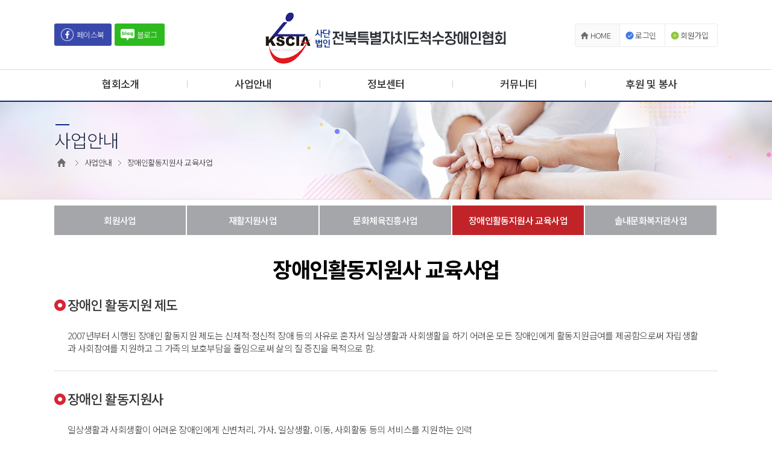

--- FILE ---
content_type: text/html
request_url: http://ksciajb.or.kr/contents/business_401.php?ckattempt=1
body_size: 3888
content:
<!DOCTYPE html>
<html lang="ko">
<head>
<meta charset="euc-kr">
<meta http-equiv="X-UA-Compatible" content="IE=edge">
<meta property="og:site_name" content=" 사단법인 전라북도척수장애인협회" >
<meta property="og:title" content=" 사단법인 전라북도척수장애인협회 홈페이지입니다." >
<meta property="og:image" content="http://ksciajb.cafe24.com/img/common/logo.jpg" >
<meta property="og:url" content="http://ksciajb.cafe24.com" >
<meta property="og:type" content="article" >
<meta property="og:description" content="사단법인 전라북도척수장애인협회 - 협회소개, 장애인활동지원사 양성교육사업, 사업안내, 정보센터, 커뮤니티, 후원 및 봉사" >
<meta name="copyright" content="우편번호 : 54834 전주시 덕진구 송천3길 14 솔내문화복지관, 전화:063-286-3337 팩스:063-284-3337">
<meta name="viewport" content="width=device-width,initial-scale=1.0,minimum-scale=1.0,maximum-scale=1.0"><title>장애인활동지원사 교육사업 - 사단법인 전라북도척수장애인협회</title>

<link type="text/css" href="/resources/css/layout.css" rel="stylesheet">
<link type="text/css" href="/resources/css/board.css" rel="stylesheet">
<link type="text/css" href="/resources/css/sub.css" rel="stylesheet">
<script type="text/javascript" src="/resources/js/jquery-1.8.2.min.js"></script>
<script type="text/javascript" src="/resources/js/modernizr-2.6.2.min.js"></script>
<script type="text/javascript" src="/resources/js/common.js"></script>
<script type="text/javascript" src="/resources/js/jquery.easyResponsiveTabs.js"></script>
<script type="text/javascript" src="/resources/js/sub.js"></script>
<!--[if lt IE 9]>
<script type="text/javascript" src="http://html5shim.googlecode.com/svn/trunk/html5.js"></script>
<script type="text/javascript" src="/resources/js/respond.min.js"></script>
<![endif]--><meta charset="euc-kr">
</head>
<body>
<p id="skipToContent"> <a href="#view_contents" onclick="document.getElementById(view_contents').tabIndex = -1; document.getElementById('view_contents').focus(); return false;">본문 바로가기</a> <a href="#gnb" title="대메뉴바로가기">대메뉴 바로가기</a></p><div class="two_color_line">
    <ul>
        <li></li>
        <li></li>
    </ul>
</div>
<div id="wrap">

<!--header-->

<header id="header">
        <div class="border_frame">
            <div class="fixing ie7header">
                <h1 class="top_logo"><a href="/index.php">사단법인 전라북도척수장애인협회</a></h1>
                <ul class="left_etc_navi">
                    <li><a href="https://www.facebook.com/ksciajb" target="_blank" title="전라북도척수장애인협회 페이스북으로 이동">페이스북</a></li>
					<li><a href="http://blog.naver.com./ksciajb" target="_blank" title="전라북도척수장애인협회 블로그으로 이동">블로그</a></li>
                </ul>
                <ul class="right_etc_navi">
                                    <li><a href="/index.php">HOME</a></li>
                    <li><a href="/member/login.php">로그인</a></li>
                    <li><a href="/member/join.php">회원가입</a></li>
                                </ul>
                
                <a href="javascript:void(0);" title="모바일용 메뉴열기" class="mobile_open_btn"></a> <a href="javascript:void(0);" title="모바일용 메뉴닫기" class="mobile_close_btn"></a> </div>
            <div class="gnb_shadow">
                <div class="gnb_frame">
                    <div class="fixing">
                        <nav id="gnb">
                            <ul class="gnb_group">
                                <li class="loop gnbSub1">
                                    <h2><a href="/contents/introduce_101.php"> <span>협회소개</span></a> </h2>
                                    <ul class="gnbSub">
                                        <li>
                                            <p> <a href="/contents/introduce_101.php"> <span>설립목적</span></a></p>
                                        </li>
                                        <li>
                                            <p> <a href="/contents/introduce_201.php"> <span>인사말</span></a></p>
                                        </li>
                                        <li>
                                            <p> <a href="/contents/introduce_301.php"> <span>연혁</span></a></p>
                                        </li>
                                        <li>
                                            <p> <a href="/contents/introduce_401.php"> <span>조직도</span></a></p>
                                        </li>
                                        <li>
                                            <p> <a href="/contents/introduce_501.php"> <span>오시는길</span></a></p>
                                        </li>
                                    </ul>
                                </li>
                                <li class="loop gnbSub2">
                                    <h2> <a href="/contents/business_101.php"> <span>사업안내</span></a> </h2>
                                    <ul class="gnbSub">
                                        <li>
                                            <p> <a href="/contents/business_101.php"> <span>회원사업</span></a></p>
                                        </li>
                                        <li>
                                            <p> <a href="/contents/business_201.php"> <span>재활지원사업</span></a></p>
                                        </li>
                                        <li>
                                            <p> <a href="/contents/business_301.php"> <span>문화체육진흥사업</span></a></p>
                                        </li>
                                        <li>
                                            <p> <a href="/contents/business_401.php"> <span>장애인활동지원사 교육사업</span></a></p>
                                        </li>
										<li>
                                            <p> <a href="/contents/business_501.php"> <span>솔내문화복지관사업</span></a></p>
                                        </li>
                                    </ul>
                                </li>
                                <li class="loop gnbSub3">
                                    <h2> <a href="/contents/info_101.php"> <span>정보센터</span></a> </h2>
                                    <ul class="gnbSub">
                                        <li>
                                            <p> <a href="/contents/info_101.php"> <span>척수장애란</span></a></p>
                                        </li>
                                        <li>
                                            <p> <a href="/bbs/list.php?wcode=05"> <span>복지정보</span></a></p>
                                        </li>
                                        <li>
                                            <p> <a href="/bbs/list.php?wcode=06"> <span>장애관련자료</span></a></p>
                                        </li>
                                        <li>
                                            <p> <a href="/bbs/list.php?wcode=07"> <span>동영상자료</span></a></p>
                                        </li>
                                        <li>
                                            <p> <a href="/contents/info_201.php"> <span>시도협회안내</span></a></p>
                                        </li>
                                    </ul>
                                </li>
                                <li class="loop gnbSub4">
                                    <h2> <a href="/bbs/list.php?wcode=01"> <span>커뮤니티</span></a> </h2>
                                    <ul class="gnbSub">
                                        <li>
                                            <p> <a href="/bbs/list.php?wcode=01"> <span>공지사항</span></a></p>
                                        </li>
                                        <li>
                                            <p> <a href="/prg/notice301.php"> <span>주요일정안내</span></a></p>
                                        </li>
                                        <li>
                                            <p> <a href="/edu/sch.php"> <span>장애인활동지원사 교육신청</span></a></p>
                                        </li>
                                        <li>
                                            <p> <a href="/bbs/list.php?wcode=02"> <span>협회소식</span></a></p>
                                        </li>
                                        <li>
                                            <p> <a href="/bbs/list.php?wcode=03"> <span>솔내문화복지관 소식</span></a></p>
                                        </li>
                                        <li>
                                            <p> <a href="/bbs/list.php?wcode=04"> <span>자유게시판</span></a></p>
                                        </li>
                                    </ul>
                                </li>
                                <li class="loop gnbSub5">
                                    <h2> <a href="/contents/share_101.php"> <span>후원 및 봉사</span></a> </h2>
                                    <ul class="gnbSub">
                                        <li>
                                            <p> <a href="/contents/share_101.php"> <span>후원안내</span></a></p>
                                        </li>
                                        <li>
                                            <p> <a href="/contents/share_201.php"> <span>자원봉사안내</span></a></p>
                                        </li>
                                    </ul>
                                </li>
                                <li class="loop gnbSub6">
                                    <h2> <a href="/member/login.php"> <span>회원서비스</span></a> </h2>
                                    <ul class="gnbSub">
                                        <li>
                                            <p> <a href="/member/login.php"> <span>로그인</span></a></p>
                                        </li>
                                        <li>
                                            <p> <a href="/member/join.php"> <span>회원가입</span></a></p>
                                        </li>
                                        <li>
                                            <p> <a href="/member/joinedit.php"> <span>회원정보수정</span></a></p>
                                        </li>
                                        <li>
                                            <p> <a href="/member/idpwfind.php"> <span>아이디/패스워드 찾기</span></a></p>
                                        </li>
                                    </ul>
                                </li>
                            </ul>
                        </nav>
                    </div>
                </div>
            </div>
        </div>
    </header><!--//header-->

<div class="contents_sub" id="contents"> 
    <!--visulal-->
    <div class="visual_z fadeInUp vz-02">
        <p>사업안내</p>
        <div class="location_wrap"> <span class="home">홈</span><span class="l_arrow">사업안내</span><span class="l_arrow">장애인활동지원사 교육사업</span> </div>
        <!--//visual--> 
    </div>
</div>
<!---->
<div class="contents_sub_b"> 
    <!--lmenu--> 
    <script>
$(document).ready(function(){
//lmenu0101
$("#lmenu0401").attr('class','on');
});
</script>
        <div class="lmenu">
	<h2 class="clear">사업안내</h2>
        <ul class="common_tab1">
            <li id="lmenu0101"><a href="/contents/business_101.php">회원사업</a></li>
            <li id="lmenu0201"><a href="/contents/business_201.php">재활지원사업</a></li>
            <li id="lmenu0301"><a href="/contents/business_301.php">문화체육진흥사업</a></li>
            <li id="lmenu0401"><a href="/contents/business_401.php">장애인활동지원사 교육사업</a></li>
            <li id="lmenu0501"><a href="/contents/business_501.php">솔내문화복지관사업</a></li>

        </ul>
    </div>    
    <!--//lmenu--> 
</div>
<!---->
<div class="sub_contents_box" id="view_contents"> 
    <!--start-->
    <div class="cnt_h3_1">
        <h3>장애인활동지원사 교육사업</h3>
    </div>
    <h4 class="h_title1">장애인 활동지원 제도</h4>
    <div class="dot_box">
        <ul>
            <li>2007년부터 시행된 장애인 활동지원 제도는 신체적&middot;정신적 장애 등의 사유로 혼자서 일상생활과 사회생활을 하기 어려운 모든 장애인에게 활동지원급여를 제공함으로써 자립생활과 사회참여를 지원하고 그 가족의 보호부담을 줄임으로써 삶의 질 증진을 목적으로 함.</li>
        </ul>
    </div>
    <h4 class="h_title1 mgt-30">장애인 활동지원사</h4>
    <div class="dot_box">
        <ul>
            <li>일상생활과 사회생활이 어려운 장애인에게 신변처리, 가사, 일상생활, 이동, 사회활동 등의 서비스를 지원하는 인력</li>
        </ul>
    </div>
    <h4 class="h_title1 mgt-30">장애인 활동지원사 자격 취득절차</h4>
    <ol class="edu_step1">
        <li><span>step1.<br>
            교육기관 교육이수</span></li>
        <li><span>step2.<br>
            활동지원기관 채용면접</span></li>
        <li><span>step3.<br>
            활동지원기관 현장실습(10시간)</span></li>
        <li><span>step4.<br>
            교육기관 이수증 발급</span></li>
    </ol>
    <h4 class="h_title1 mgt-30">교육과정</h4>
    <ul class="ul_blt_04">
        <li>표준교육 40시간 </li>
        <li>전문교육 32시간(요양보호사, 사회복지사, 간호조무사, 간호사 자격증 소지자)</li>
        <li><strong>교육내용</strong> : 장애인 활동지원에 필요한 장애인과 제도에 대한 내용으로 구성</li>
    </ul>
    <h4 class="h_title1 mgt-30">교육 신청안내</h4>
    <ul class="ul_blt_04">
        <li><strong>교육대상</strong> : 활동지원에 관심 있는 만 18세 이상 성인 누구나 가능</li>
        <li><strong>교육비</strong> : 표준교육 150,000원, 전문교육 120,000원</li>
        <li><strong>신청방법</strong> : 교육기관 홈페이지(http://www..ksciajb.or.kr)를 통한 온라인 신청, 전화 신청(직통번호 063-286-3337)</li>
    </ul>
    <h4 class="h_title1 mgt-30">교육비 환불안내</h4>
    <ul class="ul_blt_04">
        <li><strong>교습개시 전</strong> : 기 납부한 수강료 전액 환급</li>
        <li><strong>교습개시 후(교습기간 1월 이내)</strong> :
            <ul>
                <li>총 교습시간의 1/3 경과 전 : 수강료의 2/3 해당액 환급</li>
                <li>총 교습시간의 1/2 경과 전 : 수강료의 1/2 해당액 환급</li>
                <li>총 교습시간의 1/2 경과 후 : 미환급</li>
            </ul>
        </li>
    </ul>
    <!--//start--> 
</div>
<footer>
    <div id="footer">
	<ul class="footer_m">
	<li><a href="/member/terms1.php"><strong>개인정보처리방침</strong></a></li>
	<li><a href="/member/terms2.php">이용약관</a></li>
	</ul>
        <address>
        <dl>
            <dt>사단법인 전북특별자치도척수장애인협회</dt>
            <dd>[54834] 전북특별자치도 전주시 덕진구 송천3길 14 솔내문화복지관<span></span>전화 063-286-3337   팩스 063-284-3337</dd>
        </dl>
        <p>COPYRIGHT (C) 사단법인 전북특별자치도척수장애인협회. ALL RIGHTS RESERVED.</p>
        </address>
        <div class="footer_site">
            <div class="familysite">
                <button type="button" class="my_value">FAMILY SITE</button>
                <ul>
                    <li><a href="http://www.kscia.org/" target="_blank">한국척수장애인협회</a></li>
                    <li><a href="http://www.gjscia.org/scia/index.php" target="_blank">광주척수장애인협회</a></li>
                    <li><a href="http://cafe.daum.net/jnkscia" target="_blank">전남척수장애인협회</a></li>
                </ul>
            </div>
        </div>
    </div>
</footer><script type="text/javascript">
var check="off";
function maketab(tab, options)
{
  options = options || {};

  tab.find('> ul a').on('click', function(e){
    e.preventDefault();
    var ul = $(this).closest('ul');
    var is_mobile = ul.hasClass('opened') || ul.find('li').not(':visible').length>0;
    $('#tabarr').hide();
    if (!$(this).closest('li').hasClass('on')) {
      ul.find('li').removeClass('on');
      $(this).closest('li').addClass('on');
     
    }

    if (is_mobile) {
      ul.toggleClass('opened');
    }else{
      check="on";
	}
	if(check =="on"){
	   check="off";
	 
	  location.href = $(this).attr('href');
	}else{
	   check="on";
	}

  });

}


$(function(){
  maketab($('.lmenu'), {'selected': 0});

});
</script></body>
</html>

--- FILE ---
content_type: text/css
request_url: http://ksciajb.or.kr/resources/css/layout.css
body_size: 2826
content:
@charset "euc-kr";
@import url(common.css);
body{background:url(/img/common/top_bg.gif) repeat-x;}
.two_color_line{width:100%; margin:0 auto; overflow:hidden;}
.two_color_line li{width:50%; float:left; height:4px;}
/*.two_color_line li:first-child{background:#0a2c85}
.two_color_line li:last-child{background:#00a23d}*/

#wrap { clear:both; width:100%; min-width:340px;}
.ie6 #wrap, .ie7 #wrap { min-width:1100px; }
.fixing {max-width:1100px; min-width:1100px; width:100%; position:relative; margin:0 auto; }
a.mobile_close_btn,  a.mobile_open_btn{display:none;}

/*header*/
#header {width:100%; position:relative; top:0; left:0; z-index:10;}
#header .border_frame { width:100%;}
#header .border_frame .fixing {height:171px; }



.ie7 .ie7header { z-index:10000 !important;}
#header h1.top_logo { padding-top:15px; width:400px; position:relative; margin:0 auto; z-index:10; }
#header h1.top_logo a { overflow:hidden; width:400px; height:88px; display:block; text-indent:-9999px; background:url("/img/common/logo.png") no-repeat; background-size:400px 88px;}

#header .left_etc_navi {z-index:100; position:absolute; top:35px; left:0; overflow:hidden;}
#header .left_etc_navi li{float:left; margin-right:5px;}
#header .left_etc_navi li:first-child a{background:#3949ab url(/img/common/facebook_bg.png) 10px center no-repeat; background-size:23px auto; border-radius:3px; padding:8px 12px 8px 37px; color:#fff; font-size:13px; display:inline-block; }
#header .left_etc_navi li:first-child a:hover,#header .left_etc_navi li:first-child a:focus{background-color:#263591;}
#header .left_etc_navi li:last-child a{background:#2dba1f url(/img/common/blog_bg.png) 10px center no-repeat; background-size:23px auto; border-radius:3px; padding:8px 12px 8px 37px; color:#fff; font-size:13px; display:inline-block; }
#header .left_etc_navi li:last-child a:hover,#header .left_etc_navi li:last-child a:focus{background-color:#2dba1f;}

#header .right_etc_navi {border:1px solid #ebebeb; border-radius:3px;  position:absolute; top:35px; right:0; z-index:3; overflow:hidden;}
#header .right_etc_navi ul {overflow:hidden;}
#header .right_etc_navi li { float:left; border-right:1px solid #ebebeb;}
#header .right_etc_navi li a {display:inline-block;font-size:13px; padding:8px 15px 8px 25px; }
#header .right_etc_navi li:first-child{background:#fafafa url(/img/common/ico_home.png) 9px center no-repeat; background-size: auto 14px;}
#header .right_etc_navi li:nth-child(2){background:url(/img/common/ico_login.png) 9px center no-repeat; background-size: auto 14px;}
#header .right_etc_navi li:nth-child(3){background:url(/img/common/ico_join.png) 9px center no-repeat; background-size: auto 14px;}
#header .right_etc_navi li:first-child a:hover, #header .right_etc_navi li:first-child a:focus{color:#000;}
#header .right_etc_navi li:nth-child(3) a:hover,#header .right_etc_navi li:nth-child(3) a:focus{color:#508a00}
#header .right_etc_navi li:last-child{border-right:none;}


/* 상단 메인메뉴 */
#header .gnb_shadow {visibility:visible; left:0; width:100%; overflow:hidden; position:absolute; top:111px;  z-index:8; height:70px; }
#header .gnb_frame { width:100%; overflow:hidden;/* border-bottom:1px solid #ccc; */}
#header .gnb_frame a { }
/*메뉴 롤오버 이미지 background*/
#header .gnb_frame .fixing {overflow:hidden; height:500px; }


#header a.close_btn {width:151px; height:30px; position:absolute; bottom:0; left:50%; z-index:5; color:#fff;  font-size:12px; line-height:28px; text-align:center; margin-left:-73px; background-image:url(/img/common/btn_close.png); background-repeat:no-repeat; background-position:50% 50%; }


#header .gnb_frame .fixing #gnb {overflow:hidden; padding-bottom:30px; background:url(/img/common/menu_bg1.gif) center 18px no-repeat;}
#header .gnb_frame .fixing #gnb ul.gnb_group {overflow:hidden;}
#header .gnb_frame .fixing #gnb li.loop {float:left; width:220px; height:320px;}
#header .gnb_frame .fixing #gnb li.loop.gnbSub0{display:none;}
#header .gnb_frame .fixing #gnb li.loop.gnbSub1 {}
#header .gnb_frame .fixing #gnb li.loop.gnbSub1:hover{background:#0a2c85;}
#header .gnb_frame .fixing #gnb li.loop.gnbSub1:hover h2 a span{background:#0a2c85; color:#fff;}
#header .gnb_frame .fixing #gnb li.loop.gnbSub1 .gnbSub{background:#0a2c85;}
#header .gnb_frame .fixing #gnb li.loop.gnbSub2 {}
#header .gnb_frame .fixing #gnb li.loop.gnbSub2:hover{background:#0a2c85;}
#header .gnb_frame .fixing #gnb li.loop.gnbSub2:hover h2 a span{background:#0a2c85; color:#fff;}
#header .gnb_frame .fixing #gnb li.loop.gnbSub2 .gnbSub{background:#0a2c85;}
#header .gnb_frame .fixing #gnb li.loop.gnbSub3 {}
#header .gnb_frame .fixing #gnb li.loop.gnbSub3:hover{background:#0a2c85;}
#header .gnb_frame .fixing #gnb li.loop.gnbSub3:hover h2 a span{background:#0a2c85; color:#fff;}
#header .gnb_frame .fixing #gnb li.loop.gnbSub3 .gnbSub{background:#0a2c85;}
#header .gnb_frame .fixing #gnb li.loop.gnbSub4 {}
#header .gnb_frame .fixing #gnb li.loop.gnbSub4:hover{background:#0a2c85;}
#header .gnb_frame .fixing #gnb li.loop.gnbSub4:hover h2 a span{background:#0a2c85; color:#fff;}
#header .gnb_frame .fixing #gnb li.loop.gnbSub4 .gnbSub{background:#0a2c85}
#header .gnb_frame .fixing #gnb li.loop.gnbSub5 {}
#header .gnb_frame .fixing #gnb li.loop.gnbSub5:hover{background:#0a2c85;}
#header .gnb_frame .fixing #gnb li.loop.gnbSub5:hover h2 a span{background:#0a2c85; color:#fff;}
#header .gnb_frame .fixing #gnb li.loop.gnbSub5 .gnbSub{background:#0a2c85 url(/img/common/menu_5_bg.png) bottom right no-repeat;}
#header .gnb_frame .fixing #gnb li.loop.gnbSub6{display:none;}
#header .gnb_frame .fixing #gnb li h2 a {display:inline-block; width:100%; text-align:center; padding:12px 10px 13px 10px; height:53px; line-height:20px;}
#header .gnb_frame .fixing #gnb li h2 a span{ font-weight:500; font-size:17px;}
#header .gnb_frame .fixing #gnb li .gnbSub {height:280px; padding-left:10px; padding-top:10px; background-color:#0a2c85;}
#header .gnb_frame .fixing #gnb li .gnbSub p a {padding-left:10px; display:block; padding-bottom:10px;}
#header .gnb_frame .fixing #gnb li .gnbSub p a span{position:relative; padding-left:7px; color:#fff;}
#header .gnb_frame .fixing #gnb li .gnbSub p a span:before{content:''; display:block; position:absolute; left:0; top:10px; width:4px; height:2px; background-color:#bdc9ea; }
#header .gnb_frame .fixing #gnb li .gnbSub p a:hover span{ text-decoration:underline;}
#header .gnb_frame .fixing #gnb li p a span{line-height:; }

.g30{margin-top:-15px;}




/* contents */
.contents {position:relative; width:1100px; margin:0 auto;}
.contents:after {content:""; display:block; clear:both;}



footer{margin-top:10px; width:100%; background:#3b3a3e; }
#footer{position:relative; width:1100px; margin:0 auto; padding:2% 0 2% 0;}
.footer_m{overflow:hidden; border-bottom:1px solid #4e4d50; width:60%; padding-bottom:10px;}
.footer_m li{float:left; margin-left:30px;}
.footer_m li:first-child{margin-left:0;}
.footer_m li a{color:#ddd;}
.footer_m li a strong{color:#fcff00;}

#footer address{}
#footer address dt{padding-top:10px; color:#a4a4a4; font-size:15px;}
#footer address dd{color:#a4a4a4; font-size:15px;}
#footer address p{margin-top:10px; color:#a4a4a4; font-size:12px;}
#footer address span{padding-left:10px;}
#footer address dd a{color:#fff;}
#footer .footer_site{position:absolute;right:30px; top:20px;width:460px;text-align:right;}
#footer .familysite{position:relative;margin:0 0 0 4px;width:217px;display:inline-block;text-align:left;}
#footer .familysite .my_value{position:relative;border:1px solid #bbb; left:0;top:0;z-index:2;width:217px;margin:0;padding:0;line-height:37px;height:37px;color:#fff;text-align:left;background:#2b2b2b;text-indent:25px;font-size:13px;}
#footer .familysite .my_value:after{content:"";display:block;position:absolute;right:16px;top:12px;width:12px;height:12px;background:url("/img/common/ico.png") no-repeat -150px -50px;}
#footer .familysite .my_value.familysiteed{font-weight:bold;}
#footer .familysite.open .my_value,.familysite .my_value.outLine{border:1px solid #999;}
#footer .familysite ul{overflow:hidden;position:absolute;left:0;bottom:37px;width:217px;list-style:none;border:0;border-top:1px solid #2b2b2b;border-bottom:1px solid #2b2b2b;background:#2b2b2b;text-align:left;}
#footer .familysite ul{display:none;}
#footer .familysite.open ul{display:block;}
#footer .familysite li{overflow:hidden;position:relative;height:35px;line-height:34px;border-left:1px solid #2b2b2b;border-right:1px solid #2b2b2b;white-space:nowrap;}
#footer .familysite li a{font-size:13px; display:block;height:35px;line-height:34px;background:#2b2b2b;text-decoration:none; text-indent:25px;color:#fff;}
#footer .familysite li.hover *{background:#111;color:#fff;}




/********************************** Media Queries **********************************/
@media all and (min-width:1101px) and (max-width:4000px) {
.gnb_shadow{display:block !important;}/*중요*/
.ie6 #wrap, .ie7 #wrap { min-width:1100px; }
.fixing {max-width:1100px; min-width:1100px;}
}

@media all and (max-width:1100px){

}

@media all and (max-width:999px){
body {background:none;}
.ie6 #wrap, .ie7 #wrap {min-width:100%; }
.fixing {max-width:100%; min-width:100%;}
#header h1.top_logo {padding-top:10px;width:240px; position:relative; margin:0 auto; z-index:10; }
#header h1.top_logo a {width:240px; height:58px; background-size:100%;}
#header .left_etc_navi {top:20px; left:5px;}
#header .right_etc_navi{display:none;}


.border1{display:none; }
#header .border_frame .fixing {height:75px;}

/* 상단 메인메뉴 */
a.mobile_close_btn,  a.mobile_open_btn{font-size:13px;padding:15px 7px 7px 7px;display:block ; position:absolute; right:10px; top:20px; visibility:visible !important; background:url(/img/common/ble_menu_blt.png) center no-repeat; width:40px; height:40px; background-size:100%; }
a.mobile_close_btn:hover,  a.mobile_open_btn:hover{text-decoration:none;}
#header .gnb_shadow {z-index:2;display:none; height:850px !important; top:75px; padding-bottom:0; background-image:none; }
#header .gnb_frame {padding-bottom:0; height:850px !important; }
#header .gnb_frame .fixing { height:auto; background-image:none; }
#header .gnb_frame .fixing #gnb { overflow:hidden; padding-bottom:0 !important; width:100% !important; margin:0 auto !important; }
#header .gnb_frame .fixing #gnb ul.gnb_group { float:left; width:100% !important; margin-left:0 !important; margin-right:0 !important; }
#header .gnb_frame .fixing #gnb li.loop { clear:both !important; float:none !important; width:100% !important; height:auto !important; margin-top:0 !important; margin-left:0 !important; }
#header .gnb_frame .fixing #gnb li.loop.gnbSub1,  #header .gnb_frame .fixing #gnb li.loop.gnbSub5,  #header .gnb_frame .fixing #gnb li.loop.gnbSub6 { width:100% !important; }
#header .gnb_frame .fixing #gnb li h2 a {background:#2b2f3e; border-right:0; display:inline-block; width:100%; text-align:left; padding:7px 10px 10px 10px; height:auto; line-height:20px;  border-bottom:1px solid #434550; border-top:1px solid #434550;}
#header .gnb_frame .fixing #gnb li.loop.gnbSub1 h2 a span{color:#fff; border-left:0;}
#header .gnb_frame .fixing #gnb li.loop.gnbSub2 h2 a span{color:#fff;}
#header .gnb_frame .fixing #gnb li.loop.gnbSub3 h2 a span{color:#fff;}
#header .gnb_frame .fixing #gnb li.loop.gnbSub4 h2 a span{color:#fff;}
#header .gnb_frame .fixing #gnb li.loop.gnbSub5 h2 a span{color:#fff;}
#header .gnb_frame .fixing #gnb li.loop.gnbSub6 h2 a span{color:#fff;}
#header .gnb_frame .fixing #gnb li.loop.gnbSub6{display:block;}


#header .gnb_frame .fixing #gnb li.loop.gnbSub1:hover h2 a span{background:#2b2f3e; color:#fff;}
#header .gnb_frame .fixing #gnb li.loop.gnbSub2:hover h2 a span{background:#2b2f3e; color:#fff;}
#header .gnb_frame .fixing #gnb li.loop.gnbSub3:hover h2 a span{background:#2b2f3e; color:#fff;}
#header .gnb_frame .fixing #gnb li.loop.gnbSub4:hover h2 a span{background:#2b2f3e; color:#fff;}
#header .gnb_frame .fixing #gnb li.loop.gnbSub5:hover h2 a span{background:#2b2f3e; color:#fff;}
#header .gnb_frame .fixing #gnb li.loop.gnbSub6:hover h2 a span{background:#2b2f3e; color:#fff;}
/*
#header .gnb_frame .fixing #gnb li h2 a { display:block; color:#0d4b97; font-size:17px; border-bottom:0; background-color:#f9f9f9; border-top:1px solid #e5e4e4; border-bottom:1px solid #e5e4e4;}
#header .gnb_frame .fixing #gnb li h2 a:hover { color:#fff;}
*/
#header .gnb_frame .fixing #gnb li h2 a span { display:block; padding:0;}
#header .gnb_frame .fixing #gnb li .gnbSub {overflow:hidden; margin-top:0 !important; width:100% !important; display:block !important;padding:5px 0 10px 0; background-color:#ffffff; height:auto; }

#header .gnb_frame .fixing #gnb li .gnbSub p a {display:block; width:50%; float:left; font-size:17px;}
#header .gnb_frame .fixing #gnb li .gnbSub p a span {color:#f5f8ff; }
#header .gnb_frame .fixing #gnb li .gnbSub p a span:before{background-color:#a4a7b2; }
.g30{margin-top:-10px; width:60px;}

#header .gnb_frame .fixing #gnb li.loop.gnbSub1 .gnbSub{background:#2b2f3e;}
#header .gnb_frame .fixing #gnb li.loop.gnbSub2 .gnbSub{background:#2b2f3e;}
#header .gnb_frame .fixing #gnb li.loop.gnbSub3 .gnbSub{background:#2b2f3e;}
#header .gnb_frame .fixing #gnb li.loop.gnbSub4 .gnbSub{background:#2b2f3e;}
#header .gnb_frame .fixing #gnb li.loop.gnbSub5 .gnbSub{background:#2b2f3e;}
#header .gnb_frame .fixing #gnb li.loop.gnbSub6 .gnbSub{background:#2b2f3e;}





.contents {width:100%; }

#footer{width:100%; padding:3% 4% 3% 4%;}



}


@media all and (max-width:720px) {

#header .gnb_frame .fixing #gnb li p a span{font-weight:400;}
#header h1.top_logo {padding-top:0; position:absolute; left:10px; top:10px;}

#header .left_etc_navi{display:none;}

.two_color_line{display:none;}


}
@media all and (max-width:640px) {
a.mobile_close_btn,  a.mobile_open_btn{top:18px;}
#header h1.top_logo {width:230px;}
#header h1.top_logo a {width:230px; height:55px; background-size:100%;}

.line-none a{background:none !important;}


#footer{width:100%; padding:4% 4% 3% 4%;}
.footer_m{width:100%; }
.footer_site{display:none;}

}
@media all and (max-width:400px) {
#footer span{display:block}
}

@media all and (max-width:320px) {


}


--- FILE ---
content_type: text/css
request_url: http://ksciajb.or.kr/resources/css/board.css
body_size: 3436
content:
@charset "euc-kr";
table img{max-width:800px;}
tbody.tcen td{text-align:center;}
table input, table textarea, table select{vertical-align:middle;}
.table_list{border-top:2px solid #444;}
.table_list th{border-bottom:1px solid #dcdcdc; background-color:#fafafa; padding:12px; }
.table_list td{border-bottom:1px solid #dcdcdc; padding:12px;}
.table_list tr:hover{background:#f7f8f9;}
.table_list tr:hover .c-title a{color:#000;}
.table_list td.c-title{color:#000; text-align:left; font-size:15px; font-weight:400;}
.table_list td.c-title a{color:#000;}

.table_list1{border-top:2px solid #444;}
.table_list1 th{border:1px solid #dcdcdc; background-color:#fafafa; padding:10px; }
.table_list1 td{border:1px solid #dcdcdc; padding:10px;}
.table_list1 tr:hover{background:#f7f8f9;}
.table_list1 tr:hover .c-title a{color:#000;}
.table_list1 td.c-title{color:#000; text-align:left; font-size:16px; font-weight:400;}
.table_list1 td.c-title a{color:#000;}

.reply_sn{display:inline-block; font-size:13px; color:#da0008; font-weight:500; padding-right:10px;}

.table_view{border-top:2px solid #444;}
.table_view th{text-align:left; border-bottom:1px solid #dcdcdc; background-color:#fafafa; padding:12px; }
.table_view .view_title{padding:15px; font-size:18px; font-weight:500; letter-spacing:0; text-align:left; }
.table_view .view_date{background-color:#fff; color:#666;}
.table_view .view_date strong{font-weight:bold; color:#888;}
.table_view .view_date span{display:inline-block; width:1px; height:12px; background:#ccc; margin:0 16px;}
.table_view .view_file{}
.table_view .view_file li{padding:3px 0;}
.table_view .view_file li a img{vertical-align:top; margin-top:4px; padding-right:3px;}
.table_view .view_file li a{}
.table_view td div.board_cnt_warp1 img{max-width:700px; min-width:300px;}
.table_view td{border-bottom:1px solid #dcdcdc; padding:14px 9px 14px 9px;}

.relay_wrap{overflow:hidden; border:2px solid #448ccb; padding:2% 3%; margin-top:10px;}
.relay_title{font-size:15px; font-weight:400; color:#333; border-bottom:1px dashed #a3aaba; padding-bottom:10px; margin-bottom:10px;}
.reply_contents{overflow:hidden; }

.table_view1{border:1px solid #000;}
.table_view1 th{border:1px solid #888; background-color:#e5e5e5; padding:15px; }
.table_view1 td{border:1px solid #888; padding:14px 9px 14px 15px;}

table.table_border{width:100%; border:2px solid #333;}
table.table_border th{font-weight:500; color:#444; text-align:center; border-right:1px solid #dbdbdb; padding:9px; border-bottom:1px solid #dbdbdb; background:#f4f4f4;}
table.table_border td{border-left:1px solid #dbdbdb; border-bottom:1px solid #dbdbdb; padding:9px;}

.table_border1{}
.table_border1 th{border:1px solid #dadde0; background-color:#f7f8f9; padding:10px; }
.table_border1 td{color:#666; border:1px solid #dadde0; padding:10px;}

.table_write{border-top:2px solid #444;}
.table_write th{border-bottom:1px solid #a7a7ae; background-color:#e5e5e8;padding:15px; }
.table_write td{border-bottom:1px solid #dcdcdc; padding:14px 9px 14px 15px;}
.table_write input[type="text"],.table_write input[type="password"]{vertical-align:middle; font-size:15px; border:1px solid #c8ccd4; padding:0 10px 0 10px; height:32px;}
.table_write .ul_file li{padding-bottom:5px;}
.table_write input[type="file"]{height:26px; background:#fff;}
.table_write input{margin-bottom:2px;}

.table_write select{font-size:14px; display: inline-block;height:32px; border: 1px solid #c8ccd4; padding:0 40px 0 15px;vertical-align: middle; background:#fff url(/img/board/arrow1.png) 90% 50% no-repeat; -webkit-appearance: none; -moz-appearance: none; appearance: none;}
.table_write select::-ms-expand {display: none;} 

.user_n_btn1{white-space:nowrap;  display:inline-block;  padding:2px 8px 4px 8px; font-size:12px; color:#fff;  background:#777;}
.user_n_btn1:hover{background:#888; color:#fff;}


table.month_table{margin-top:10px; width:100%; border:1px solid #d3d9e4;}
table.month_table th{color:#344055; text-align:center; border-right:1px solid #d3d9e4; padding:7px; border-bottom:1px solid #d3d9e4; background:#f2f3f7;}
table.month_table td{vertical-align:top; border-left:1px solid #d3d9e4; border-bottom:1px solid #d3d9e4; padding:9px 2px 9px 2px;}
table.month_table td ul{margin-top:5px;}
table.month_table td ul li{font-size:13px; background:url(/img/sub/dot_lightgray.gif) 0 7px no-repeat; padding-left:7px; line-height:1.2em; margin-bottom:7px;}

a.defaultTypeA{display:inline-block; text-align:center;background:#333;color:#fff;vertical-align:top; padding:7px 20px 10px 20px;}
a.defaultTypeA:hover{text-decoration:none; background:#0054b2;}
a.defaultTypeB{display:inline-block;text-align:center;background:#00428b;color:#fff;vertical-align:top;  padding:7px 20px 10px 20px;}
a.defaultTypeB:hover{text-decoration:none; background:#8a4163;}
a.defaultTypeE{display:inline-block;text-align:center;background:#666;color:#fff;vertical-align:top;  padding:7px 20px 10px 20px;}
a.defaultTypeE:hover{text-decoration:none; background:#333;}
a.defaultTypeC{display:inline-block; text-align:center;background:#333;color:#fff;vertical-align:top; padding:10px 25px 12px 25px;}
a.defaultTypeC:hover{text-decoration:none; background:#0054b2;}
a.defaultTypeD{display:inline-block; text-align:center;background:#528412;color:#fff;vertical-align:top; padding:3px 10px 5px 10px;}
a.defaultTypeD:hover{text-decoration:none; background:#304f07;}
a.defaultTypeE{display:inline-block; text-align:center;background:#666;color:#fff;vertical-align:top; padding:3px 10px 5px 10px;}
a.defaultTypeE:hover{text-decoration:none; background:#555;}
a.defaultTypeH{display:inline-block; text-align:center;background:#0054b2;color:#fff;vertical-align:top; padding:3px 10px 5px 10px;}
a.defaultTypeH:hover{text-decoration:none; background:#00428b;}


table.view-1 {width:100%; border-top:2px solid #555;}
table.view-1 th{padding:9px; text-align:center; background-color:#f5f5f5; border-right:1px solid #dbdbdb;border-bottom:1px solid #dbdbdb;}
table.view-1 th.thnone {border-left:none}
table.view-1 th.thnone1 {border-right:none}
table.view-1 td{padding:9px;  border-bottom:1px solid #dbdbdb;}
table.view-1 img {}
table.view-1 th.view_Title{border-right:none; font-weight:500; font-size:16px; color:#222;}
table.view-1 td.bbs_tit{background-color:#f5f5f5; text-align:center; border-right:none; font-weight:500; font-size:16px; color:#222;}
table.view-1 .viewCon_view{line-height:1.2em;}
table.view-1 .viewCon_view a{color:#0083df;}
table.view-1 .viewCon_view img{max-width:780px; display:block;}
.down_file li{padding-bottom:5px;}

table.view-1 .answer_frm{margin-top:20px; overflow:hidden; border:1px solid #dfbaba; background:#fbf7f7;}
table.view-1 .answer_frm h4{margin-left:10px;margin-top:10px;}
table.view-1 .answer_frm div{padding:10px 10px 20px 10px;}

table.table_border2{width:100%; border-top:1px solid #6a4c40;}
table.table_border2 th{font-size:15px; color:#553d34; text-align:center; border-right:1px solid #e4d8d3; padding:7px; border-bottom:1px solid #e4d8d3; background:#f7f4f2;}
table.table_border2 td{font-size:15px; border-left:1px solid #e4d8d3; border-bottom:1px solid #e4d8d3; padding:9px;}
table.table_border2 td dl{margin-bottom:10px;}
table.table_border2 td dt{background:url(/img/common/cm_right.gif) 0 8px no-repeat; padding-left:10px;font-weight:400;}
table.table_border2 td dd{margin-left:10px; background:url(/img/sub/dot_lightgray.gif) 0 9px no-repeat; padding-left:7px; font-size:14px; color:#666;}
table.table_border2 td ul{}
table.table_border2 td li{background:url(/img/common/cm_right.gif) 0 8px no-repeat; padding-left:10px; font-weight:400;}
table.table_border2 td li.dotnone{background:url(/img/common/cm_rightx1.gif) 0 8px no-repeat; padding-left:0px; font-weight:400;}
table.table_border2 td li ul{padding-bottom:10px;}
table.table_border2 td li li{color:#666;background:none;}
table.table_border2 th.bordern{border-right:none;}
table.table_border2 td.bordern{border-left:none;}




.table_write .input_txt0{width:200px;}
.w100{width:100px;}
.w120{width:200px;}
.w200{width:200px;}
.w300{width:300px;}
.w400{width:400px;}
.w500{width:500px;}


.table_basic1{border-top:2px solid #444;}
.table_basic1 th{border-bottom:1px solid #dcdcdc; background-color:#fafafa; padding:15px; border-right:1px solid #dadde0;}
.table_basic1 td{border-bottom:1px solid #dcdcdc; padding:14px 9px 14px 9px;}

.table_basic2{border:2px solid #45495d;}
.table_basic2 th{font-size:16px; text-align:center;  font-weight:400; border:1px solid #b8bcd2; background:#f4f4f7; color:#364473; padding:15px;}
.table_basic2 td{border:1px solid #dcdcdc; padding:14px 9px 14px 9px;}

/*pop*/
.pop_div{height:100%;overflow:hidden; position:relative;}
.pop_div h1{font-size:23px;  background:#c12428;color:#fff; padding:20px 25px; font-weight:400; height:70px;}
.pop_div .close{position:absolute; right:20px; top:23px; }
.pop_div .close img{width:20px;}
.pop_div .close a{cursor:pointer;}
.pop_div .div_search_frm{text-align:center; background:#fff; padding:15px; border:2px solid #727e7c; margin:15px 15px 0 15px;}
.div_search_frm input[type="text"]{font-size:15px; border:1px solid #c8ccd4; padding:6px 10px 10px 10px; height:32px; width:200px}
.pop_search_result{margin:15px 15px 0 15px;overflow:hidden;}
.pop_search_result .id_ok{padding:15px; text-align:center; background:#42a5f5; color:#fff;}
.pop_search_result .id_false{padding:15px; text-align:center; background:#d84f4f; color:#fff;}
.post_result{}
.post_result select{width:100%; height:300px; overflow-y:auto;}


.paging {overflow:hidden; width:100%; text-align:center;clear:both; position:relative; padding-top:40px;}
.paging a {padding:7px 15px 5px 15px; height:40px; display:inline-block;font-size:14px; text-decoration:none;font-weight:normal;vertical-align:middle; border:1px solid #dadde0;background-color:#fff; cursor:pointer;}
.paging strong{display:inline-block; font-weight:400; color:#fff;background:#666;border:1px solid #666; height:40px; padding:7px 15px 5px 15px; }
.paging a:hover,
.paging a:focus {background-color:#f7f8f9; border-color:#dadde0;}
.paging a img{vertical-align:middle; width:12px;}


.searchBoxWrap{margin:0 auto; text-align:center;}
.select_ty2{display: inline-block;height: 40px; border: 1px solid #c8ccd4; padding:0 40px 0 15px; vertical-align: top; width:140px; background: url(/img/board/arrow1.png) 90% 50% no-repeat; -webkit-appearance: none; -moz-appearance: none; appearance: none;}
.searchBoxWrap select::-ms-expand {display: none;} 
.searchBox{display:inline-block; position:relative; width:360px; border:1px solid #c8ccd4; }
.searchBox input[type="text"]{border:none; height:34px; display:block; margin:2px; padding:0 20px 0 15px; width:90%;}
.searchBox .btn_search{border:none;position:absolute; right:10px; top:7px; cursor:pointer; display:block; padding:0;}
.searchBox .btn_search{width:23px;}
.board_d_frm{margin-top:20px; overflow:hidden;}

.board_total_n{position:relative; padding-left:10px; padding-bottom:10px;}
.board_total_n:before{content:''; display:block; position:absolute; left:0; top:9px; width:4px; height:4px; background-color:#7a7a7a;}
.board_total_n span{color:#da1a1a; font-weight:500;}


.btn_c{margin-top:15px; overflow:hidden; text-align:center;}
.btn_l{margin-top:15px; overflow:hidden; text-align:left;}
.btn_r{margin-top:15px; overflow:hidden; text-align:right;}

.btn{display:inline-block; text-align:center; font-size:18px; }
.btn1{display:inline-block; text-align:center; font-size:15px; }

.bTypeA{background:#45464e;color:#fff;padding:15px 40px 18px 40px; }/*파랑*/
.bTypeA:hover,.bTypeA:active,.bTypeA:focus{background:#0054b2; color:#fff;}

.bTypeB{background:#0054b2;color:#fff;padding:15px 40px 18px 40px; }/*파랑*/
.bTypeB:hover,.bTypeB:active,.bTypeB:focus{background:#218ecd; color:#fff;}


.bTypeC{background:#808080;color:#fff;padding:15px 40px 18px 40px; }/*회색*/
.bTypeC:hover,.bTypeC:active,.bTypeC:focus{background:#555555; color:#fff;}


.bTypeD{background:#648b08;color:#fff;padding:15px 40px 18px 40px; }/*녹색*/
.bTypeD:hover,.bTypeD:active,.bTypeD:focus{background:#285709; color:#fff;}

.bTypeE{background:#808080;color:#fff;padding:5px 15px 5px 15px; }
.bTypeE:hover,.bTypeE:active,.bTypeE:focus{background:#555; color:#fff;}

/*후원신청*/
.bTypeF{background:#b9005c;color:#fff;padding:15px 40px 18px 40px;  }
.bTypeF:hover,.bTypeF:active,.bTypeF:focus{background:#9f004f; color:#fff;}



.pop_btn1{background:#65666a;color:#fff; vertical-align:top;padding:5px 20px 4px 20px; height:32px; display:inline-block; text-align:center; font-size:14px;}
.pop_btn1:hover,.pop_btn1:focus{background:#3b3b3b; color:#fff;}

.pop_btn2{background:#2b7fd4;color:#fff; vertical-align:top;padding:5px 20px 4px 20px; height:32px; display:inline-block; text-align:center; font-size:14px;}
.pop_btn2:hover,.pop_btn2:focus{background:#154e88; color:#fff;}


.photog_frm{overflow:hidden;border-bottom:1px solid #dadde0; padding:20px 0}
.photog_frm ul{overflow:hidden; padding-top:20px; border-top:1px solid #dadde0;}
.photog_frm a li{width:24%; margin-right:1%; float:left; text-align:center; margin-bottom:20px;}
.photog_frm a li p{width:100%; }
.photog_frm a li img{width:100%; height:100%; min-height:198px;}
.photog_frm a li p:first-child{display:inline-block; overflow:hidden; }
/*
.photog_frm a li p:first-child img:hover{opacity:.5; transform:scale(1.1); -o-transform:scale(1.1); -moz-transform:scale(1.1);-webkit-transform:scale(1.1);transition: transform .35s; -o-transition: transform .35s;-moz-transition: transform .35s;-webkit-transition: transform .35s;}*/

.photog_frm a li p:nth-child(2){letter-spacing:0; font-weight:400; line-height:1.3em;}
.photog_frm a li p.date{font-size:12px; color:#666; font-weight:300;}





@media all and (max-width:999px){
}

@media (max-width:768px){
.table_write input[type="text"],.table_write input[type="password"]{padding:5px;}
.dnone{display:none;}
.select_ty2{height:40px; width:100px;}
.searchBox{width:250px;}
.searchBox input[type="text"]{width:85%; height:34px;}
.searchBox .btn_search{top:7px;}
.searchBox .btn_search{width:22px;}

.table_list th{padding:8px; }
.table_list td{padding:8px;}
.table_write th{padding:8px; }
.table_write td{padding:8px;}
.table_view .view_title{padding:10px; font-size:17px;}	
.table_view td div.board_cnt_warp1 img{width:100%; max-width:700px; min-width:300px;}

}

@media all and (max-width:720px) {
.btn{font-size:16px; }
.bTypeA{padding:10px 30px 13px 30px; }
.bTypeB{padding:10px 30px 13px 30px; }
.table_basic1 th{font-size:14px; padding:10px;}
.table_basic1 td{font-size:14px; padding:10px;}
.table_basic2 th{font-size:14px;padding:10px;}
.table_basic2 td{font-size:14px; padding:10px;}
.table_txt1 th{font-size:13px !important; width:20% !important; word-break:break-all;}
.photog_frm a li{width:45%; margin-right:5%;} 
}



@media all and (max-width:600px) {
.select_ty2{width:100px;}
.searchBox{width:200px;}
.photog_frm a li{width:100%; margin-right:0%;} 

.w100{width:50px;}
.w120{width:100px;}
.w200{width:100px;}
.w300{width:150px;}
.w400{width:200px;}
.w500{width:350px;}

.table_write input[type="text"],.table_write input[type="password"]{height:35px;}
.table_write input[type="file"]{height:35px;}
.table_write select{height:35px;}

table th, table td{line-height:1.2em; padding:10px; font-size:14px;}
.table_view .view_title{padding:10px; font-size:17px;}
table td input[type="text"]{font-size:13px !important;}
table td input[type="password"]{font-size:13px !important;}
table td textarea{font-size:14px !important;}
table td select{font-size:13px !important;}



}

@media all and (max-width:500px){


}


--- FILE ---
content_type: text/css
request_url: http://ksciajb.or.kr/resources/css/sub.css
body_size: 5513
content:
@charset "euc-kr";

/*회원서비스*/
#login_frm{width:700px; margin:10px auto 0 auto; border:1px solid #b9b9b9; background-color:#f5f5f5; padding:60px 5% 120px 5%;}
#login_frm fieldset{text-align:center;}
#login_frm h3{font-size:40px; color:#333;}
#login_frm p{padding-bottom:5px;}
#login_frm p input[type="text"],#login_frm p input[type="password"]{width:100%; padding:14px; height:50px;}
#login_frm p.login_txt{margin-top:10px;}
#login_frm p.login_txt span a{padding-left:9px;padding-right:20px; display:inline-block; position:relative;}
#login_frm p.login_txt a:hover{color:#333;}
#login_frm p.login_txt span a:before {content:''; position:absolute; top:50%; right:10px; margin-top:-5.5px; width:1px; height:13px; background:#ccc;}
#login_frm p.login_txt span input{margin-left:15px;vertical-align:top; margin-top:2px; width:20px; height:20px;}
#login_frm p:last-child{margin-top:20px;}
#login_frm a.btn_login{width:100%; padding:15px 15px 18px 15px; font-weight:400; display:inline-block; background-color:#c12428; color:#fff; font-size:20px;}

.rule{width:100%;padding:20px 30px 30px 30px; background:#fff;}
.rule ul{}
.rule li{position:relative; padding-left:10px; margin-top:20px; font-size:15px; font-weight:500;}
.rule li:before{content:''; display:block; position:absolute; left:0; top:9px; width:4px; height:4px; background-color:#7a7a7a;}
.rule ul ul{}
.rule li li{font-size:14px; font-weight:300; margin-top:4px;}
.rule li li:before{content:''; display:block; position:absolute; left:0; top:10px; width:4px; height:2px; background-color:#888;}
.rule li li li{font-size:14px; font-weight:300; margin-top:4px;}
.rule li li li:before{content:''; display:block; position:absolute; left:0; top:10px; width:4px; height:1px; background-color:#888;}

.overflow_auto_div{padding:30px;background:#f5f5f5; border-top:1px solid #b9b9b9;overflow-y:auto; height:300px; }
.overflow_auto_div1{padding:30px;background:#f5f5f5; border-top:1px solid #666;overflow-y:auto; height:300px; }

.agree_box{background:#f5f5f5; border-bottom:1px solid #b9b9b9; text-align:center; padding:15px; font-weight:500;}
.agree_box input{width:18px; height:18px; vertical-align:middle; }

.agree_box1{background:#f5f5f5; border-bottom:1px solid #666; text-align:center; padding:15px; font-weight:500;}
.agree_box1 input{width:18px; height:18px; vertical-align:middle; }

.idpw_frm{width:70%; margin:10px auto 0 auto;  border-top:1px solid #b9b9b9; border-bottom:1px solid #b9b9b9; background-color:#f5f5f5; padding:50px 5% 60px 5%;}
.idpw_frm fieldset{}
.idpw_frm h3{font-size:30px; color:#333; text-align:center;}
.idpw_frm p{padding-bottom:5px;}
.idpw_frm p input[type="text"]{width:70%; padding:10px; height:40px;}
.idpw_frm p:last-child{margin-top:20px;}
.idpw_frm a.btn_idpw{width:100%; padding:15px; display:inline-block; background-color:#c12428; color:#fff; font-size:18px; text-align:center;}
.idpw_frm span{display:inline-block; width:90px; position:relative; padding-left:10px; font-weight:400; font-size:15px; padding-bottom:10px;}
.idpw_frm span:before{content:''; display:block; position:absolute; left:0; top:9px; width:4px; height:4px; background-color:#7a7a7a;}
.idpw_frm span.span_etc{width:150px;}
.idpw_frm select{display: inline-block;height:40px; border: 1px solid #c8ccd4; padding:0 40px 0 15px;vertical-align: middle; background:#fff url(/img/sub/arrow1.png) 90% 50% no-repeat; -webkit-appearance: none; -moz-appearance: none; appearance: none;}
.idpw_frm select::-ms-expand {display: none;} 


.idpw_frm_result{width:70%; margin:10px auto 0 auto;  border-top:1px solid #b9b9b9; border-bottom:1px solid #b9b9b9; background-color:#f5f5f5; padding:50px 5% 60px 5%;}
.idpw_frm_result h3{font-size:30px; color:#333; text-align:center;}
.idpw_frm_result a.btn_result{width:100%; padding:15px; display:inline-block; background-color:#c12428; color:#fff; font-size:18px; text-align:center;}
.idpw_frm_result .result_txt{border-top:1px solid #b9b9b9; border-bottom:1px solid #b9b9b9; background:#fff; text-align:center; padding:15px; margin:10px 0 20px 0;}
.idpw_frm_result .result_txt strong{font-size:16px; color:#fff; background:#e30000; padding:0 7px; }


.join_celebration{width:70%; border:1px solid #b9b9b9; background-color:#f6f0f1; margin:0 auto; padding:10%;}
.join_celebration p strong{display:block; font-size:20px; color:#333}
.join_celebration p{padding-bottom:20px;text-align:center;}
.join_celebration a{width:100%; text-align:center; padding:15px 15px 18px 15px; font-weight:400; display:inline-block; background-color:#c12428; color:#fff; font-size:20px;}




/**/
.contents_sub{position:relative; width:100%; margin:-6px auto 0 auto; height:162px; background:url(/img/sub/visual_bg.jpg) center top no-repeat; border-bottom:1px solid #ddd;}
.contents_sub:after {content:""; display:block; clear:both;}

.visual_z{width:1100px; margin:0 auto; height:162px; position:relative;}
.vz-01{background:url(/img/sub/sub_z_bg5.png) right top no-repeat;}
.vz-02{background:url(/img/sub/sub_z_bg2.png) right top no-repeat;}
.vz-03{background:url(/img/sub/sub_z_bg3.png) right top no-repeat;}
.vz-04{background:url(/img/sub/sub_z_bg1.png) right top no-repeat;}
.vz-05{background:url(/img/sub/sub_z_bg6.png) right top no-repeat;}
.vz-06{background:url(/img/sub/sub_z_bg5.png) right top no-repeat;}

.visual_z p{font-size:30px; color:#14213c; position:relative; padding-top:42px;}
.visual_z p:before{content:''; position:absolute; left:2px; top:37px; width:23px; height:2px;  display:block; background:#0a2c85}
.location_wrap{margin-left:5px; padding-top:5px; padding-bottom:10px;}
.location_wrap span{font-size:13px;}
.location_wrap .home{background:url(/img/sub/location_bg.png) left 2px no-repeat; width:20px; height:20px; display:inline-block; text-indent:-999999px;}
.location_wrap .l_arrow{display:inline-block; background:url(/img/sub/location_arrow.gif) 10px center no-repeat; padding-left:25px;}


/*End of Zoom in Keyframes */

@keyframes fadeInUp {
from {opacity: 0; -webkit-transform: translate3d(2%, 0, 0); transform: translate3d(2%, 0, 0);}
to {opacity: 1; -webkit-transform: translate3d(0, 0, 0);transform: translate3d(0, 0, 0); }

}
.fadeInUp {
-webkit-animation-duration: 1s;
animation-duration: 1s;
-webkit-animation-name: fadeInUp;
animation-name: fadeInUp;
}

.contents_sub_b{width:100%; position:relative; margin-top:10px; height:50px;}
.contents_sub_b:after {content:""; display:block; clear:both;}

.lmenu{min-width:340px; width:1100px; margin:0 auto;height:50px; z-index:3; position:relative;}

.common_tab1 {width:100%; height:100%; display: table; table-layout: fixed;}
.common_tab1 li { text-align: center;width: auto;display: table-cell;vertical-align: top;padding-right: 2px;}
.common_tab1 li a {float:left;width:100%; background: #a5a6aa;padding:14px 0; font-weight:500;box-sizing:padding-box; color: #fff;}
.common_tab1 li a:hover,.common_tab1 li a:focus { background:#616161;}
.common_tab1 li.on a { color:#fff; background:#c12428; width: 100%;font-weight:500;}
.common_tab1 li:last-child { padding-right:none;}



.sub_contents_box{width:1100px; position:relative; margin:30px auto 50px auto; overflow:hidden;}
.cnt_h3_1{text-align:center; overflow:hidden;}
.cnt_h3_1 h3{font-size:35px; color:#000; margin-bottom:20px; font-weight:600;}




.h_title1{clear:both;background:url(/img/sub/icn_title1_m.png) 0 7px no-repeat; background-size:19px auto; padding-left:22px; font-weight:500; font-size:22px; padding-bottom:10px; }
.h_title2{clear:both; display:block; padding-left:15px; font-weight:500; font-size:15px; padding-bottom:10px;position:relative;}
.h_title2:before{content:''; display:block; position:absolute; left:0; top:8px; width:7px; height:7px; background-color:#333;}
.h_title3{display:block; background:url(/img/sub/h_ico4.png) 0 3px no-repeat; padding-left:19px; padding-bottom:10px; color:#333; font-weight:400;}
.h_title4{display:block; background:url(/img/sub/h_ico3.png) 0 3px no-repeat; padding-left:15px; padding-bottom:10px; color:#333; font-weight:400;}
.color_r{color:#dc0f17;}
.color_b{color:#2462a2;}
.color_gb{color:#1a9c99;}



.p_title1{clear:both; overflow:hidden; background:url(/img/sub/blt_01.gif) 0 9px no-repeat; padding:0 0 5px 10px; font-size:17px; color:#a2755a; font-weight:500;}


.agree_radio{font-weight:400; color:#222; background:#f2f2f2; border-left:1px solid #dfdfdf; border-right:1px solid #dfdfdf; border-bottom:1px solid #dfdfdf; padding:10px 10px 15px 10px; text-align:center;}


.ul_blt_01{overflow:hidden;}
.ul_blt_01 li{position:relative; padding:0 0 3px 10px;}
.ul_blt_01 li:before{content:''; display:block; position:absolute; left:0; top:10px; width:4px; height:1px; background-color:#888;}

.ul_blt_02{overflow:hidden; border-top:1px dashed #ccc; padding-top:10px;  border-bottom:1px dashed #ccc; padding-bottom:10px;}
.ul_blt_02 li{position:relative; padding:0 0 3px 0;}
.ul_blt_02 li span{font-weight:500; width:110px; text-align:center; margin-right:15px;display:inline-block; color:#fff; background:#448ccb; padding:5px;}

.ul_blt_02_1{overflow:hidden; border-top:1px dashed #ccc; padding-top:10px;  border-bottom:1px dashed #ccc; padding-bottom:10px;}
.ul_blt_02_1 li{position:relative; padding:0 0 3px 0;}
.ul_blt_02_1 li span{font-weight:500; width:110px; text-align:center; margin-right:15px;display:inline-block; color:#fff; background:#0054b2; padding:5px;}

.ul_blt_04{border-top:1px solid #ddd; padding:2%; border-bottom:1px solid #ddd; overflow:hidden;}
.ul_blt_04 li{position:relative; padding:0 0 3px 10px;}
.ul_blt_04 li:before{content:''; display:block; position:absolute; left:0; top:10px; width:4px; height:1px; background-color:#888;}
.ul_blt_04 li ul{padding-top:5px; padding-left:5px;}
.ul_blt_04 li li:before{content:''; display:block; position:absolute; left:0; top:10px; width:3px; height:3px; background-color:#888;}

.ul_blt_03{overflow:hidden; border-top:1px solid #444;}
.ul_blt_03 li{padding:2%; border-bottom:1px solid #ddd; overflow:hidden; display:block; }
.ul_blt_03 li span{float:left; width:19%; position:relative; font-weight:500; font-size:16px; padding-bottom:10px; color:#c12428}

.ul_blt_03 li div{float:left; width:81%;}
.ul_blt_03 li ul li{border-bottom:none; position:relative; padding:0 0 5px 10px;}
.ul_blt_03 li ul li:before{content:''; display:block; position:absolute; left:0; top:10px; width:4px; height:1px; background-color:#888;}

.ul_blt_03 li dl{padding-bottom:10px;}
.ul_blt_03 li dl dt{font-weight:500;position:relative; padding:0 0 5px 10px; color:#000;}
.ul_blt_03 li dl dt:before{content:''; display:block; position:absolute; left:0; top:9px; width:3px; height:3px; background-color:#d64455;}

.ul_blt_03 li dl dd{position:relative; padding:0 0 5px 10px;}
.ul_blt_03 li dl dd:before{content:''; display:block; position:absolute; left:0; top:10px; width:4px; height:1px; background-color:#888;}


.gray_box1{overflow:hidden; padding:3%; border:2px dashed #ccc; }
.gray_box1 p{width:75%;}
.gray_box3{overflow:hidden; padding:3%; background:#f5f5f5; border-top:1px solid #b9b9b9; border-bottom:1px solid #b9b9b9; }


.int_frm1{background:url(/img/sub/int_bg1.jpg) no-repeat; height:460px;}
.int_frm1 div{padding:7%; width:45%;}
.int_frm1 p:first-child{font-size:30px; color:#fff; font-weight:500;}
.int_frm1 p{color:#fff; line-height:1.7em;}



.introduce_frm{background:#f5f5f5; padding:4%; width:100%; overflow:hidden; position:relative;}
.introduce_frm div.pimg{float:left;}
.introduce_frm div.ptxt{margin-left:200px;}
.introduce_frm div p{padding-bottom:20px; color:#000;}
.introduce_frm div p.sign{font-size:13px; text-align:right;}
.introduce_frm div p.sign strong{padding-left:10px; font-size:20px; font-weight:500;}

.history_frm{background:url(/img/sub/history_bg.jpg) no-repeat; padding-left:280px;}
.history_frm div{background:url(/img/sub/history_bg1.jpg) 4px 0 repeat-y;}
.history_frm dl{}
.history_frm dt{ color:#c12428; font-size:23px; font-weight:500; padding-left:20px; position:relative;}
.history_frm dt:before{content:''; display:block; position:absolute; left:0; top:10px; width:13px; height:13px; border-radius:30px; background-color:#c12428;}
.history_frm dd{padding-left:0; margin-top:10px; margin-left:20px;}
.history_frm dd strong{font-size:14px; width:70px; background:#f5e6e5; text-align:center; display:inline-block; margin-right:10px; color:#aa2117;}
.history_frm dd:last-child{margin-bottom:30px;}

.mapimg{border:2px solid #7d7e85; width:100%;}
.map_info{padding-top:70px; background:url(/img/sub/map_bg.png) center top no-repeat; background-size:auto 70px;}
.map_info ul{overflow:hidden; border:1px solid #7d7e85;}
.map_info ul li{float:left; text-align:center;}
.map_info ul li:first-child{width:50%;}
.map_info ul li:nth-child(2){width:25%;}
.map_info ul li:nth-child(3){width:25%;}
.map_info ul li p{font-weight:400; padding:6px; margin-right:1px; background:#e1e2e5; font-size:16px; text-align:center; height:40px;}
.map_info ul li span{display:inline-block; padding:10px;}
.map_info ul li:nth-child(3) p{margin-right:0;}


.business_box1{overflow:hidden; margin-bottom:35px;}
.business_box1 h4{position:relative; font-size:23px; font-weight:500; color:#c12428; margin-bottom:7px;}
.business_box1 h4:before{width:20px; height:1px; background-color:#c12428; content:''; display:block; left:0; top:0;}
.business_box1 div{float:left; width:300px;}
.business_box1 div img{border:1px solid #ddd;}
.business_box1 dl{margin-left:300px;}
.business_box1 dl dt{font-size:14px; text-decoration:underline;}
.business_box1 dl dd{font-weight:500; font-size:16px; color:#000; padding-top:10px; padding-bottom:10px;}

.dot_box{overflow:hidden; border-bottom:1px solid #ddd; padding:1% 2% 2% 2%;}
.dot_box li{position:relative; padding:5px 0 5px 0;}
/*
.dot_box li:before{content:''; display:block; position:absolute; left:0; top:15px; width:3px; height:3px; background-color:#d82435;}
*/

.edu_step1{margin-top:10px; overflow:hidden;}
.edu_step1 li{float:left; width:24%; height:250px; margin-right:1%; padding:0 10px; text-align:center;}
.edu_step1 li span{display:inline-block; padding-top:160px;}
.edu_step1 li:first-child{background:#f5f5f5 url(/img/sub/edu_step_b1.png) center 50px no-repeat; background-size:80px auto;}
.edu_step1 li:nth-child(2){background:#f5f5f5 url(/img/sub/edu_step_b2.png) center 50px no-repeat; background-size:80px auto;}
.edu_step1 li:nth-child(3){background:#f5f5f5 url(/img/sub/edu_step_b3.png) center 50px no-repeat; background-size:80px auto;}
.edu_step1 li:nth-child(4){width:25%;  margin-right:0;background:#d23131 url(/img/sub/edu_step_b4.png) center 50px no-repeat; background-size:80px auto;}
.edu_step1 li:nth-child(4) span{color:#fff;}


.sol_frm{overflow:hidden; background:#edf5f3 url(/img/sub/sol_bg2.jpg) right top no-repeat; height:300px;}
.sol_frm div{padding:5%; width:60%; background:#edf5f3; height:300px;}
.sol_frm div p{padding-bottom:10px;}
.sol_frm div p strong{color:#206e5b; font-weight:500;}

.site_info_box1{overflow:hidden; margin-bottom:35px; float:left; width:49%; margin-right:1%;}
.site_info_box1 h4{position:relative; font-size:23px; font-weight:500; color:#c12428; margin-bottom:7px;}
.site_info_box1 h4:before{width:20px; height:1px; background-color:#c12428; content:''; display:block; left:0; top:0; }

.site_info_box1 ul{background:#f5f5f5; padding:4%;}
.site_info_box1 li{padding-bottom:10px;}
.site_info_box1 li strong{min-width:100px; display:table-cell;  font-weight:500; color:#000; text-decoration:underline;}
.site_info_box1 li span{display:table-cell; font-size:14px;}
.site_info_box1 li span a{background:url(/img/board/ico_blank.png) right 7px no-repeat; padding-right:20px; color:#c12428; font-size:14px;}
.site_info_box1 li span a:hover{color:#a20000; text-decoration:underline;}

.share_frm1{background:#fbe9e7 url(/img/sub/share_bg.png) 5% no-repeat; background-size:300px auto;}
.share_frm1 div{margin-left:30%;padding:4%; background:#fbe9e7;}
.share_frm1 div p{padding-bottom:20px;}
.share_frm1 div p strong{font-size:16px; font-weight:500; color:#c12428}

.blank_A{background:url(/img/board/ico_blank.png) right 5px no-repeat; padding-right:20px; color:#c12428; font-size:14px;}
.blank_A:hover{color:#a20000; text-decoration:underline;}


.share_frm2{background:#f6ffd5 url(/img/sub/share_bg1.png) 5% no-repeat; padding:2%;}
.share_frm2 div{margin-left:50%;padding:4%; background:#f6ffd5;}
.share_frm2 div p{padding-bottom:10px;}

/*
.org_frm1{overflow:hidden; margin:0 auto; overflow:hidden; width:700px; background:url(/img/sub/org_bg1.png) no-repeat;}
.org_frm1 .org1{text-align:center; }
.org_frm1 .org1 span{color:#fff; padding:10px 5px 12px 5px; font-size:16px; font-weight:500; background:#222386; display:inline-block; width:120px; margin:0 auto;}
.org_frm1 .org2{margin-top:20px; overflow:hidden; text-align:center;}
.org_frm1 .org2 span{color:#fff; padding:10px 5px 12px 5px;text-align:center; font-weight:500; background:#0097a7; display:inline-block; width:120px;}
.org_frm1 .org3{margin-top:20px; overflow:hidden;}
.org_frm1 .org3 span{color:#fff; padding:10px 5px 12px 5px;text-align:center; font-weight:500; background:#0097a7; display:inline-block; width:120px;}
.org_frm1 .org4{margin-top:-43px; overflow:hidden; text-align:center;}
.org_frm1 .org4 span{color:#fff; padding:10px 5px 12px 5px;text-align:center; font-weight:500; background:#0097a7; display:inline-block; width:120px;}
.org_frm1 .org5{margin-top:-43px;  float:right; overflow:hidden;}
.org_frm1 .org5 span{color:#fff; padding:10px 5px 12px 5px;text-align:center; font-weight:500; background:#0097a7; display:inline-block; width:120px; }
.org_frm1 .org6{margin:20px auto 0 auto; text-align:center; }
.org_frm1 .org6 .span1{color:#fff; padding:10px 5px 12px 5px;text-align:center; font-weight:500; background:#0097a7; display:inline-block; width:120px; }
.org_frm1 .org7{width:350px; margin-top:30px; text-align:left; overflow:hidden;}
.org_frm1 .org7 .span2{color:#fff; padding:10px 5px 12px 5px;text-align:center; font-weight:500; background:#000; display:inline-block; width:120px;}
.org_frm1 .org8{width:350px;margin-top:-189px; margin-left:450px;}
.org_frm1 .org8 .span3{padding-left:100px; color:#fff; padding:10px 5px 12px 5px;text-align:center; font-weight:500; background:#000; display:inline-block; width:120px;}
.org_frm1 .org9{margin-top:20px;}
.org_frm1 .org9 .span4{color:#fff; padding:10px 5px 12px 5px;text-align:center; font-weight:500; background:#000; display:inline-block; width:120px;}
.org_frm1 .org9 ul{margin-top:40px;}
.org_frm1 .org9 li{float:left; width:33.3333%;}
.org_frm1 .org9 li span{color:#fff; padding:10px 5px 12px 5px;text-align:center; font-size:13px; font-weight:500; background:#333; display:inline-block; width:100px;}
.org_frm1 .org10{margin-top:20px;	}
.org_frm1 .org10 .span5{color:#fff; padding:10px 5px 12px 5px;text-align:center; font-weight:500; background:#000; display:inline-block; width:120px;}
.org_frm1 .org10 ul{margin-top:40px;}
.org_frm1 .org10 li{float:left;}
.org_frm1 .org10 li span{color:#fff; padding:10px 5px 12px 5px;text-align:center; font-weight:500; font-size:13px;  background:#333; display:inline-block; width:100px;}
*/
.ji_list{overflow:hidden; width:850px; margin:20px auto 0 auto;}
.ji_list li{float:left; width:16.666666%; margin-left:-1px; font-weight:500;background:#666; color:#fff; font-size:13px; text-align:center; border:1px solid #fff; padding:1.5% 0;}
.ji_list li:first-child{margin-left:0;}
.version1{text-align:center;}
.version2{display:none;}


.group_frm{margin-bottom:10px;overflow:hidden;}
.group_frm p{width:15%; float:left; text-align:center;}
.group_frm p img{}
.group_frm table{float:left; width:85%;}
.group_frm table .name{display:inline-block; width:17px; height:18px; background:url(/img/sub/info_bg1.png) no-repeat; margin-right:6px; margin-top:-2px; vertical-align:middle;}
.group_frm table .position{display:inline-block; width:17px; height:18px; background:url(/img/sub/info_bg2.png) no-repeat; margin-right:6px; margin-top:-2px; vertical-align:middle;}
.group_frm table .work{display:inline-block; width:17px; height:18px; background:url(/img/sub/info_bg3.png) no-repeat; margin-right:6px; margin-top:-2px; vertical-align:middle;}
.group_frm table .phone{display:inline-block; width:17px; height:18px; background:url(/img/sub/info_bg4.png) no-repeat; margin-right:6px; margin-top:-2px; vertical-align:middle;}

.common_tab2{overflow:hidden; background:url(/img/sub/tab_line.gif) left bottom repeat-x;}
.common_tab2 li{float:left; width:130px; text-align:center;}
.common_tab2 li a{font-weight:500;font-size:16px;  text-align:center; display:inline-block; width:100%; border:1px solid #788496; padding:10px 0 10px 0;}
.common_tab2 li a:hover{background-color:#f4f4f4;  }
.common_tab2 li.on a{background-color:#0047a6; color:#fff;  border:1px solid #0047a6; }
.common_tab2 li:nth-child(2){margin-left:-1px;}

.write_ok{width:650px; margin:20px auto 0 auto; min-height:160px;  background:url(/img/sub/edu_img1.png) no-repeat; background-size:154px auto; padding-left:180px;}
.write_ok ul{padding-top:20px;}
.write_ok li{padding-bottom:5px;}
.write_ok li:first-child{font-size:20px; font-weight:500;}
.write_ok li:last-child{padding-top:10px;}

/********************************** Media Queries **********************************/

@media all and (min-width:1000px) and (max-width:4000px) {


}
@media all and (max-width:1100px){
/*
.contents_sub{width:1000px;}
.visual_z{width:1000px;} 
.lmenu{width:1000px;}
.sub_contents_box{width:1000px;}
.int_frm1{background:url(/img/sub/int_bg1.jpg) no-repeat; background-size:100% auto;}
.int_frm1 div{padding:7%; width:50%;}
.img-auto{width:100%;}


.edu_step1{width:100%;}
.edu_step1 li:first-child{background:#f5f5f5 url(/img/sub/edu_step_b1.png) center 30px no-repeat; background-size:60px auto;}
.edu_step1 li:nth-child(2){background:#f5f5f5 url(/img/sub/edu_step_b2.png) center 40px no-repeat; background-size:60px auto;}
.edu_step1 li:nth-child(3){background:#f5f5f5 url(/img/sub/edu_step_b3.png) center 40px no-repeat; background-size:60px auto;}
.edu_step1 li:nth-child(4){width:25%; margin-right:0;background:#d23131 url(/img/sub/edu_step_b4.png) center 40px no-repeat; background-size:60px auto;}
.edu_step1 li{width:22%; height:200px; margin-right:3%; padding:0 10px;}
.edu_step1 li span{padding-top:120px;}

.site_info_box1{overflow:hidden; margin-bottom:35px; float:none; width:1000px; margin-right:0;}
*/

}


@media all and (max-width:999px){
.contents_sub{width:100%; height:143px;  border-top:2px solid #0a2c85; margin-top:3px;}
.visual_z{width:100%; height:140px; background-size:auto 140px;}

.lmenu{width:100%;}
.visual_z p{margin-left:5%;}
.location_wrap{margin-left:5%;}
.sub_contents_box{width:100%; float:none; margin:0 auto 30px auto; padding:0 2%}
.contents_sub_b{margin-top:10px;}


.rule{padding:5px 15px;}
.overflow_auto_div{padding:15px; height:200px;}
.overflow_auto_div1{padding:15px; height:200px;}


.contents_sub_b{margin-top:0;}
.common_tab1 { width:100%; height: 100%; display: table; table-layout: fixed;margin:0 0 10px;}
.common_tab1 li { text-align: center;width: 100%;display: none;vertical-align: top; padding-right:0;}
.common_tab1.opened li {display:block;}
.common_tab1 li a {float:left; width:100%; height:auto;  background:#616161;padding:11px 0 13px 0;box-sizing:padding-box;color: #fff;border-bottom:1px solid #9a9a9a;}
.common_tab1 li a:hover { background:#616161}
.common_tab1 li.on { display:block;}
.common_tab1 li.on a { color:#fff; background:#c12428 url("/img/sub/tab_icon.png") no-repeat 95% 17px; width:100%; background-size:18px auto;}
.common_tab1 li:last-child{ padding-right:0;}

.int_frm1{background:url(/img/sub/int_bg1.jpg) top center no-repeat; background-size:auto 100%; height:350px;}
.int_frm1 div{padding:7%; width:58%;}
.int_frm1 p:first-child{font-size:27px;}



.site_info_box1{float:none; width:100%; margin-right:0;}
.site_info_box1 ul{padding:3%;}

.share_frm1{background:#fbe9e7 url(/img/sub/share_bg.png) 5% no-repeat; background-size:40% auto;}
.share_frm1 div{margin-left:40%;padding:4%;}
}



@media all and (max-width:900px){




.site_info_box1 h4{font-size:19px;}
.site_info_box1 h4:before{width:15px; margin-bottom:7px;}

.share_frm2{background:#f6ffd5 url(/img/sub/share_bg1.png) 5% no-repeat; padding:2%; background-size:40% auto;}
.share_frm2 div{margin-left:43%;padding:4%; background:#f6ffd5;}



}

@media all and (max-width:800px) {


#login_frm{width:100%; padding:30px 5% 70px 5%;}
#login_frm p.login_txt span:last-child{display:block; padding-top:10px;}
#login_frm h3{font-size:30px;}


.idpw_frm{width:100%; padding:30px 5% 30px 5%;}
.idpw_frm h3{font-size:20px;}

.idpw_frm_result{width:100%; padding:30px 5% 30px 5%;}
.idpw_frm_result h3{font-size:20px;}


.int_frm1 div{padding:7%; width:58%;}
.int_frm1 p:first-child{font-size:25px;}

.ji_list{width:100%;}
.ji_list li{width:33.33%;margin-left:0; padding:2% 0;}

.introduce_frm div.pimg img{width:120px;}
.introduce_frm div.ptxt{margin-left:150px;}

}

@media all and (max-width:720px) {
.contents_sub{width:100%; height:110px; background:url(/img/sub/visual_bg.jpg) 30% top no-repeat; background-size:auto 110px;}
.visual_z{width:100%; height:110px; }
.visual_z p{font-size:25px; font-weight:500; color:#14213c; position:relative; padding-top:30px;}
.visual_z p:before{content:''; position:absolute; left:2px; top:25px; width:23px; height:2px;  display:block; background:#0a2c85}

.vz-01{background:url(/img/sub/sub_z_bg5.png) right top no-repeat; background-position:right; background-size:auto 110px;}
.vz-02{background:url(/img/sub/sub_z_bg2.png) right top no-repeat; background-position:right; background-size:auto 110px;}
.vz-03{background:url(/img/sub/sub_z_bg1.png) right top no-repeat; background-position:right; background-size:auto 110px;}
.vz-04{background:url(/img/sub/sub_z_bg3.png) right top no-repeat; background-position:right; background-size:auto 110px;}
.vz-05{background:url(/img/sub/sub_z_bg6.png) right top no-repeat; background-position:right; background-size:auto 110px;}
.vz-06{background:url(/img/sub/sub_z_bg4.png) right top no-repeat; background-position:right; background-size:auto 110px;}

.cnt_h3_1 h3{font-size:28px; font-weight:500; margin-top:10px; }
.h_title1{clear:both;background:url(/img/sub/icn_title1_m.png) 0 5px no-repeat; background-size:16px auto; font-size:18px; padding-left:19px;}

.join_celebration{width:100%; padding:15%;}
.join_celebration p strong{font-size:17px;}

.int_frm1{background:url(/img/sub/int_bg1.jpg) top center no-repeat; background-size:auto 100%; height:350px;}
.int_frm1 div{padding:7%; width:65%;}
.int_frm1 p:first-child{font-size:23px;}

.history_frm{background:url(/img/sub/history_bg.jpg) no-repeat; padding-left:190px; background-size:180px;}
.map_info{padding-top:50px; background:url(/img/sub/map_bg.png) center top no-repeat; background-size:auto 50px;}


.edu_step1 li{width:47%; height:180px; margin-bottom:3%; margin-right:3%; padding:0 10px; }
.edu_step1 li:first-child{background:#f5f5f5 url(/img/sub/edu_step_b1.png) center 20px no-repeat; background-size:60px auto;}
.edu_step1 li:nth-child(2){background:#f5f5f5 url(/img/sub/edu_step_b2.png) center 30px no-repeat; background-size:60px auto;}
.edu_step1 li:nth-child(3){background:#f5f5f5 url(/img/sub/edu_step_b3.png) center 30px no-repeat; background-size:60px auto;}
.edu_step1 li:nth-child(4){width:47%; margin-right:0;background:#d23131 url(/img/sub/edu_step_b4.png) center 30px no-repeat; background-size:60px auto;}
.edu_step1 li span{padding-top:105px; font-size:14px;}

.sol_frm{background:#edf5f3 url(/img/sub/sol_bg.jpg) center 10% no-repeat; height:370px; background-size:250px auto; }
.sol_frm div{background:none; padding:210px 7% 7% 7%; width:100%; margin-bottom:0; height:auto;}


.common_tab1 li a {font-size:18px; font-weight:600;}
.common_tab1 li.on a { font-size:19px; font-weight:600;}

.share_frm2{background:#f6ffd5 url(/img/sub/share_bg1.png) 5% no-repeat; padding:2%; background-size:35% auto;}
.share_frm2 div{margin-left:40%;padding:4%; background:#f6ffd5;}

.version1{display:none;}
.version2{display:block; text-align:center;}

.group_frm p{width:25%;}
.group_frm table{width:75%;}

.write_ok{width:100%; background-size:130px auto; padding-left:140px;}
.write_ok ul{padding-top:5px;}


.business_box1 div{width:250px;}
.business_box1 div img{width:230px;}
.business_box1 dl{margin-left:250px;}
.business_box1 dl dd{font-size:14px;}

.introduce_frm div.pimg{float:left;}

}



@media all and (max-width:640px) {
.idpw_frm p input[type="text"]{width:60%;}
.contents_sub{width:100%; height:90px;}
.visual_z{width:100%; height:90px; }
.visual_z p{font-size:25px; font-weight:500; color:#14213c; position:relative; padding-top:30px;}
.visual_z p:before{content:''; position:absolute; left:2px; top:25px; width:23px; height:2px;  display:block; background:#0a2c85}
.location_wrap{display:none;}
.vz-01{background:url(/img/sub/sub_z_bg5.png) right top no-repeat; background-position:right; background-size:auto 90px;}
.vz-02{background:url(/img/sub/sub_z_bg2.png) right top no-repeat; background-position:right; background-size:auto 90px;}
.vz-03{background:url(/img/sub/sub_z_bg1.png) right top no-repeat; background-position:right; background-size:auto 90px;}
.vz-04{background:url(/img/sub/sub_z_bg3.png) right top no-repeat; background-position:right; background-size:auto 90px;}
.vz-05{background:url(/img/sub/sub_z_bg6.png) right top no-repeat; background-position:right; background-size:auto 90px;}
.vz-06{background:url(/img/sub/sub_z_bg4.png) right top no-repeat; background-position:right; background-size:auto 90px;}

.int_frm1{background:url(/img/sub/int_bg1.jpg) top left no-repeat; background-size:auto 100%; height:350px;}
.int_frm1 div{padding:10%; width:100%;}
.int_frm1 p{line-height:1.5em;}
.int_frm1 p:first-child{font-size:20px;}



.dot_box{ padding:0 5% 2% 5%;}

.ul_blt_03 li{padding:3% 2%;}
.ul_blt_03 li span{float:left; width:30%;}
.ul_blt_03 li div{float:left; width:70%;}

.site_info_box1 ul{padding:4%;}

.share_frm1{background:#fbe9e7;}
.share_frm1 div{margin-left:0;padding:6%;}

.share_frm2{background:#f6ffd5; padding:2%;}
.share_frm2 div{margin-left:0;padding:2%; text-align:center; background:#f6ffd5;}

.group_frm p{width:30%;}
.group_frm table{width:70%;}
.group_frm table .name{display:none;}
.group_frm table .position{display:none;}
.group_frm table .work{display:none;}
.group_frm table .phone{display:none;}

.write_ok{width:100%;padding-left:0; margin-bottom:30px; padding-top:140px; background:url(/img/sub/edu_img1.png) center top no-repeat;  background-size:130px auto; }
.write_ok ul{padding-top:5px;}
.write_ok ul li{text-align:center;}

.business_box1 h4{font-size:20px;}
.business_box1 h4:before{width:17px;}
.business_box1 div{float:none;width:220px;margin:0 auto; }
.business_box1 div p{text-align:center;}
.business_box1 div img{width:220px; text-align:center;}
.business_box1 dl{margin-top:10px;margin-left:0; float:none; padding:4%; background:#f4f4f4;}
.business_box1 dl dd{padding-top:5px; font-size:14px;}

.introduce_frm{padding:5%;}
.introduce_frm div.pimg{text-align:center; float:none;}
.introduce_frm div.pimg img{width:120px;}
.introduce_frm div.ptxt{margin-left:0; float:none;}
}


@media all and (max-width:500px){
.history_frm{background:none; padding-left:0;}

.vz-01{background:url(/img/sub/sub_z_bg5.png) right top no-repeat; background-position:0; background-size:auto 90px;}
.vz-02{background:url(/img/sub/sub_z_bg2.png) right top no-repeat; background-position:0; background-size:auto 90px;}
.vz-03{background:url(/img/sub/sub_z_bg1.png) right top no-repeat; background-position:0; background-size:auto 90px;}
.vz-04{background:url(/img/sub/sub_z_bg3.png) right top no-repeat; background-position:0; background-size:auto 90px;}
.vz-05{background:url(/img/sub/sub_z_bg6.png) right top no-repeat; background-position:0; background-size:auto 90px;}
.vz-06{background:url(/img/sub/sub_z_bg4.png) right top no-repeat; background-position:0; background-size:auto 90px;}

.sol_frm{background:#edf5f3 url(/img/sub/sol_bg.jpg) center 10% no-repeat; height:auto; background-size:200px auto; }
.sol_frm div{background:none; padding:180px 7% 7% 7%; width:100%; margin-bottom:0; height:auto;}
}


@media all and (max-width:435px){

}
@media all and (max-width:420px){
}
@media all and (max-width:400px){

}



@media all and (max-width:360px){



}






@media all and (max-width:340px) {

}



--- FILE ---
content_type: text/css
request_url: http://ksciajb.or.kr/resources/css/common.css
body_size: 1653
content:
@charset "euc-kr";
@import url(https://fonts.googleapis.com/css?family=Noto+Sans+KR:100,300,400,500,700,900&display=swap&subset=korean);
@import url(https://fonts.googleapis.com/css?family=Nanum+Myeongjo:400,700,800&display=swap&subset=korean);	
/*Noto Sans KR*/
html>/**/body {overflow-y:scroll;}
*{-webkit-text-size-adjust:none}
*, *:after, *:before {-webkit-box-sizing: border-box; -moz-box-sizing: border-box; box-sizing: border-box;}
body, h1, h2, h3, h4, h5, h6, div, p, blockquote, pre, address, ul, ol, li, dl, dt, dd, table, th, td, form, fieldset, legend, hr, button,span,select,input {margin:0; padding:0; font-size:15px; font-family:'Noto Sans KR','Dotum','arial','sans-serif';font-weight:300; letter-spacing:-0.04em; color:#333; line-height:1.4em;}
body {font-family:'Noto Sans KR','Dotum','arial','sans-serif'; font-size:15px; font-weight:300; letter-spacing:-0.04em;}
ul, ol, dl {list-style:none;}
table {width:100%; margin:0; padding:0; border-spacing:0; border:0; border-collapse:collapse; }
img, button, fieldset, abbr, acronym {border:0;}
address, cite, code, dfn, em, var {font-style:normal; font-weight:normal;}
table th, table td{word-break:break-all;}
q:before, q:after {content:'';}
hr {display:none;}


legend {font-size:0; position:absolute; left:-5534741px;}
caption {width:0; height:0 !important; line-height:0; overflow:hidden; visibility:hidden; font-size:0;}
input.bnone {border:0;}
input,select{/*-webkit-appearance: none; -moz-appearance: none; appearance: none;*/ border-radius:0;}
input[type="text"],
input[type="password"],
textarea {vertical-align:middle; padding:0 10px; border:1px solid #ccc; background-color:#fff; height:30px; font-family:'Noto Sans KR','Dotum','arial','sans-serif'; font-size:15px; font-weight:300; letter-spacing:-0.05em;}
button {font-family:'Noto Sans KR','Dotum','arial','sans-serif'; font-size:15px; font-weight:300; letter-spacing:-0.05em; cursor:pointer;}


a {color:#333; text-decoration:none; }
a:focus, a:hover, a:active {color:#0a2c85; text-decoration:none;}

*::selection {background:#5674b9; color:#fff;}
*::-moz-selection {background:#5674b9; color:#fff;}

/* text-size-adjust - ios, android */
* {max-height: 1534741534741px;}

html { 
  -webkit-text-size-adjust: none; 
  -moz-text-size-adjust: none; 
  -ms-text-size-adjust: none; 
}

::-webkit-input-placeholder {
    color:#777;
}
:-moz-placeholder {
    color:#777;
}
::-moz-placeholder {
    color:#777;
}
:-ms-input-placeholder {
    color:#777;
}


/* skip navi */
/* Skip Navigation */
#skipToContent{position:absolute;overflow:hidden;width:100%; margin:0 auto; z-index:1000}
#skipToContent a{display:block; overflow:hidden;text-align:center;font-size:0;line-height:0;background:#333}
#skipToContent a:hover,#skipToContent a:active,#skipToContent a:focus{height:auto;padding:7px 0;font-size:0;font-size:1em;line-height:1;font-weight:bold;color:#fff;z-index:10000}
.skip { display:none; }
.labelskip{ position:absolute; left:-1534741px; top:0px; width:0px; height:0px; font-size:0px; line-height:0px; }
.clear{ display:block; float:none; clear:both; height:0; width:100%; font-size:0 !important; line-height:0 !important; overflow:hidden; margin:0 !important; padding:0 !important; }
.skiplabel { text-indent:-9999; top:0; width:0; height:0; font-size:0; line-height:0; }

.txt-ct{text-align:center;}
.txt-rt{text-align:right;}
.txt-lt{text-align:left;}

.mgt-5{margin-top:5px;}
.mgt-10{margin-top:10px;}
.mgt-15{margin-top:15px;}
.mgt-20{margin-top:20px;}
.mgt-25{margin-top:25px;}
.mgt-30{margin-top:30px;}
.mgt-35{margin-top:35px;}
.mgt-40{margin-top:40px;}

.mgl-5{margin-left:5px;}
.mgl-10{margin-left:10px;}
.mgl-15{margin-left:15px;}
.mgl-20{margin-left:20px;}
.mgl-25{margin-left:25px;}
.mgl-30{margin-left:30px;}
.mgl-35{margin-left:35px;}
.mgl-40{margin-left:40px;}


.mgr-5{margin-right:5px;}
.mgr-10{margin-right:10px;}
.mgr-15{margin-right:15px;}
.mgr-20{margin-right:20px;}
.mgr-25{margin-right:25px;}
.mgr-30{margin-right:30px;}
.mgr-35{margin-right:35px;}
.mgr-40{margin-right:40px;}


.mgb-5{margin-bottom:5px;}
.mgb-10{margin-bottom:10px;}
.mgb-15{margin-bottom:15px;}
.mgb-20{margin-bottom:20px;}
.mgb-25{margin-bottom:25px;}
.mgb-30{margin-bottom:30px;}
.mgb-35{margin-bottom:35px;}
.mgb-40{margin-bottom:40px;}

.pdt-5{padding-top:5px;}
.pdt-10{padding-top:10px;}
.pdt-15{padding-top:15px;}
.pdt-20{padding-top:20px;}
.pdt-25{padding-top:25px;}
.pdt-30{padding-top:30px;}
.pdt-35{padding-top:35px;}
.pdt-40{padding-top:40px;}

.pdl-5{padding-left:5px;}
.pdl-10{padding-left:10px;}
.pdl-15{padding-left:15px;}
.pdl-20{padding-left:20px;}
.pdl-25{padding-left:25px;}
.pdl-30{padding-left:30px;}
.pdl-35{padding-left:35px;}
.pdl-40{padding-left:40px;}


.pdr-5{padding-right:5px;}
.pdr-10{padding-right:10px;}
.pdr-15{padding-right:15px;}
.pdr-20{padding-right:20px;}
.pdr-25{padding-right:25px;}
.pdr-30{padding-right:30px;}
.pdr-35{padding-right:35px;}
.pdr-40{padding-right:40px;}


.pdb-5{padding-bottom:5px;}
.pdb-10{padding-bottom:10px;}
.pdb-15{padding-bottom:15px;}
.pdb-20{padding-bottom:20px;}
.pdb-25{padding-bottom:25px;}
.pdb-30{padding-bottom:30px;}
.pdb-35{padding-bottom:35px;}
.pdb-40{padding-bottom:40px;}




--- FILE ---
content_type: application/javascript
request_url: http://ksciajb.or.kr/resources/js/sub.js
body_size: 654
content:
jQuery(window).load(function(e){
//$('.sub_nav_class').hide();
    var $subMenuList = $('.sub_nav>li');

	$subMenuList.find('>p>a').click({ $list : $subMenuList }, function(e){
        var $self = $(this).css("border-bottom-width", "1px"), $target = $self.parents('li:eq(0)');
        $target.find('ul').slideToggle(100, function(){
            var $self = $(this);
            if($self.is(':visible')){
                $self.parent().addClass('active-slide');
            }
            else {
                $self.parent().removeClass('active-slide');
            }
        });

        if($target.find('ul').hasClass('sub_nav_class')){
            e.preventDefault();
        }
	});

    $subMenuList.keyup({ $list : $subMenuList },function(e){
        var $self = $(this);
        if(9 === e.keyCode){
            if(!$self.hasClass('active-slide')) {
                e.data.$list.not('.active').not($self).removeClass('active-slide').find('ul').slideUp(100);
                $self.addClass('active-slide');
                $self.find('ul').slideDown(100);
                $self.find('>p>a').css("border-bottom-width", "1px");
            }
        }
    });

    //$('.sub_down.active .sub_nav_class').show();

	/* 醫뚯륫硫붾돱 紐⑤컮�� 硫붾돱 �쇱묠 */
	//$("#sub_nav").hide();
	$('.sub_nav_open').click(function(e){
        e.preventDefault();
		$("#sub_nav").slideToggle(100);
	});


    var $contents = $('#contents');
    var $currentMenu = $subMenuList.eq(($contents.data('menu1')-1)).addClass('active').find('p>a').trigger('click').end()
        .find('.sub_nav_class>li').eq(($contents.data('menu2') - 1)).find('a').addClass('active');
});




--- FILE ---
content_type: application/javascript
request_url: http://ksciajb.or.kr/resources/js/common.js
body_size: 1511
content:
$(document).ready(function(){
//$(window).ready(function(){

	var $header = $("#header");
	var $gnbSub = $(".gnbSub");
	var $gnb_shadow = $(".gnb_shadow");
	var $gnb_group = $(".gnb_group");
	var $gnb_group_gnbSub = $(".gnb_group ul.gnbSub");
	var $close_btn = $(".close_btn");
	var $mobile_close_btn = $(".mobile_close_btn");
	var $mobile_open_btn = $(".mobile_open_btn");

    $('.gnb_shadow').find('a').keyup(function(e){
        e.preventDefault();
        //�쒕툕硫붾돱 而⑦듃濡�
		$gnb_group_gnbSub.show();
		//硫붾돱諛� 而⑦듃濡�
		if($('body').width() >= 993){
			$gnb_shadow.stop().animate({height:'320px'},300);
		}
    });

    $('#contents').keyup(function(e){
        //�쒕툕硫붾돱 而⑦듃濡�
		$gnb_group_gnbSub.hide();
		//硫붾돱諛� 而⑦듃濡�
		if($('body').width() >= 993){
			$gnb_shadow.stop().animate({height:'70px'},200);
		}
    });


	/* �곷떒 硫붿씤 硫붾돱 */
	$gnbSub.hide();
	//$close_btn.hide();
	$gnb_group.bind('mouseenter',function(e){
		//�쒕툕硫붾돱 而⑦듃濡�
		$gnb_group_gnbSub.show();
		//硫붾돱諛� 而⑦듃濡�
		if($('body').width() >= 993){
			$gnb_shadow.stop().animate({height:'320px'},300);
		}
	});
	$header.bind('mouseleave',function(e){
		//�쒕툕硫붾돱 而⑦듃濡�
		$gnb_group_gnbSub.hide();
		//硫붾돱諛� 而⑦듃濡�
		if($('body').width() >= 993){
			$gnb_shadow.stop().animate({height:'70px'},200);
		}
	});
	$close_btn.click(function(e) {
		//�쒕툕硫붾돱 而⑦듃濡�
		$gnb_group_gnbSub.hide();
		//硫붾돱諛� 而⑦듃濡�
		if($('body').width() == 993){
			$gnb_shadow.stop().animate({height:'70px'},300);
		}
	});




	$mobile_close_btn.hide();
	$mobile_open_btn.click(function(e) {
		$gnb_shadow.show();
		$mobile_close_btn.show();
		$(this).hide();
		$close_btn.hide();
	});
	$mobile_close_btn.click(function(e) {
		$gnb_shadow.hide();
		$mobile_open_btn.show();
		$(this).hide();
		$close_btn.hide();
	});
	
	// �몄뇙�듭뀡 
	var title = $(this).find('title').text();
	$("#printBtn").click(function() {
		printElem({
			printMode:"iframe",  //�앹뾽�ㅼ젙 popup = �앹뾽李� , iframe = iframe
			pageTitle:title,
			leaveOpen:false //false = �몄뇙�� 李쎈떕湲�
		});
	});
	
});




/****************************************************************************** 
gongtongtab
******************************************************************************/
function initTabMenu(tabContainerID) {
	var tabContainer = document.getElementById(tabContainerID);
	var tabAnchor = tabContainer.getElementsByTagName("a");
	var i = 0;

	for(i=0; i<tabAnchor.length; i++) {
		if (tabAnchor.item(i).className == "tab")
			thismenu = tabAnchor.item(i);
		else
			continue;

		thismenu.container = tabContainer;
		thismenu.targetEl = document.getElementById(tabAnchor.item(i).href.split("#")[1]);
		thismenu.targetEl.style.display = "none";
		thismenu.imgEl = thismenu.getElementsByTagName("n_img").item(0);		
		thismenu.onclick = tabMenuClick;
		
		if (!thismenu.container.first)
			thismenu.container.first = thismenu;
	}
	if (tabContainer.first)
		tabContainer.first.onclick();
}
function tabMenuClick() {
	currentmenu = this.container.current;
	if (currentmenu != this) {
		if (currentmenu) {
			currentmenu.targetEl.style.display = "none";
			if (currentmenu.imgEl) {
				currentmenu.imgEl.src = currentmenu.imgEl.src.replace("_on.png", ".png");
			} else {
				currentmenu.className = currentmenu.className.replace(" on", "");
			}
		}

		this.targetEl.style.display = "block";
		if (this.imgEl) {
			this.imgEl.src = this.imgEl.src.replace(".png", "_on.png");
		} else {
			this.className += " on";
		}
		this.container.current = this;
	}
	return false;
}


function MM_openBrWindow(theURL,winName,features) { //v2.0
  window.open(theURL,winName,features);
}


$(function(){
	// familysite
	var select_root = $('div.familysite');
	var select_value = $('.my_value');
	var select_a = $('div.familysite>ul>li>a');

	function show_option(){
		$(this).parents('div.familysite:first').toggleClass('open');
	}
	function i_hover(){
		$(this).parents('ul:first').children('li').removeClass('hover');
		$(this).parents('li:first').toggleClass('hover');
	}
	function hide_option(){
		var t = $(this);
		setTimeout(function(){
			t.parents('div.familysite:first').removeClass('open');
		}, 1);
	}
	function set_anchor(){
		var $target = $(this).parent().parent().parent().find('>button');
		$target.attr('tabindex', '0').focus();
	}
	// familysite div
	$(document).keydown(function(event){
		if(event.keyCode == 27) {
			select_root.removeClass('open');
			select_value.focus();
			return false;
		}
	});	
	select_value.click(show_option);
	select_root.removeClass('open');
	select_root.mouseleave(function(){$(this).removeClass('open');});
	select_a.click(set_anchor).click(hide_option).focus(i_hover).hover(i_hover);
	});

